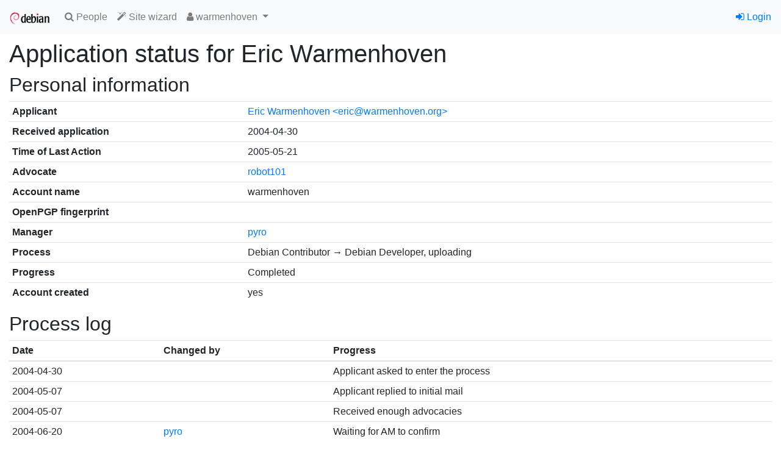

--- FILE ---
content_type: text/html; charset=utf-8
request_url: https://nm.debian.org/legacy/process/13030/
body_size: 8774
content:

<!doctype html>
<html lang="en">
  <head>
    <!-- Required meta tags -->
    <meta charset="utf-8">
    <meta name="viewport" content="width=device-width, initial-scale=1, shrink-to-fit=no">
    <link rel="shortcut icon" href="https://nm.debian.org/static/favicon.ico">

    
    <link rel="stylesheet" href="https://nm.debian.org/static/common/bootstrap4/css/bootstrap.min.css" />
    <link rel="stylesheet" href="https://nm.debian.org/static/common/fork-awesome/css/fork-awesome.css" />
    
    <script src="https://nm.debian.org/static/common/jquery/jquery.min.js"></script>
    <script src="https://nm.debian.org/static/common/popper.js/umd/popper.min.js"></script>
    <script src="https://nm.debian.org/static/common/bootstrap4/js/bootstrap.min.js"></script>
    
    

    

    <title>Debian New Member Process</title>
    
<link rev="made" href="mailto:nm@debian.org">
<link type="text/css" rel="stylesheet" media="all" href="https://nm.debian.org/static/css/nm2.css">
<script id="ALL_STATUS" type="application/json">[["STATUS_DC", "dc", "DC", "a", "Debian Contributor"], ["STATUS_DC_GA", "dc_ga", "DC+account", "a", "Debian Contributor, with guest account"], ["STATUS_DM", "dm", "DM", "a", "Debian Maintainer"], ["STATUS_DM_GA", "dm_ga", "DM+account", "a", "Debian Maintainer, with guest account"], ["STATUS_DD_U", "dd_u", "DD, upl.", "a", "Debian Developer, uploading"], ["STATUS_DD_NU", "dd_nu", "DD, non-upl.", "a", "Debian Developer, non-uploading"], ["STATUS_EMERITUS_DD", "dd_e", "DD, emeritus", "a", "Debian Developer, emeritus"], ["STATUS_REMOVED_DD", "dd_r", "DD, removed", "a", "Debian Developer, removed"]]</script>
<script src="https://nm.debian.org/static/js/nm.js"></script>
<script type="text/javascript">
(function() {
"use strict";
window.nm2.url_api_people = "/api/people/";
})();
</script>

  </head>
  <body>
    
    <nav id="main-navbar1" class="navbar navbar-expand-sm navbar-light bg-light">
      <a class="navbar-brand" href="/"><img src="https://nm.debian.org/static/debian/img/openlogo-50.png"></img></a>
      <button class="navbar-toggler" type="button" data-toggle="collapse" data-target="#navbarSupportedContent" aria-controls="navbarSupportedContent" aria-expanded="false" aria-label="Toggle navigation">
        <span class="navbar-toggler-icon"></span>
      </button>
    
      <div class="collapse navbar-collapse" id="navbarSupportedContent">
        <ul class="navbar-nav mr-auto">
          
  <li class="nav-item"><a class="nav-link" href="/public/findperson/"><span class="fa fa-search"></span> People</a></li>
  <li class="nav-item"><a class="nav-link" href="/wizard/"><span class="fa fa-magic"></span> Site wizard</a></li>
  
  
   
  <li class="nav-item dropdown">
    <a class="nav-link dropdown-toggle" href="#" id="navbarDropdown" role="button" data-toggle="dropdown" aria-haspopup="true" aria-expanded="false">
      <span class="fa fa-user"></span> warmenhoven
    </a>
    <div class="dropdown-menu" role="menu" aria-labelledby="navbarDropdown">
    
      <a class=
     
        "dropdown-item"
     
     
         target="_blank"
     
      href="http://qa.debian.org/developer.php?login=eric%40warmenhoven.org"><span class="fa fa-tasks"></span> DDPO</a>
    
      <a class=
     
        "dropdown-item"
     
     
         target="_blank"
     
      href="http://portfolio.debian.net/result?email=eric%40warmenhoven.org&amp;name=Eric+Warmenhoven&amp;gpgfp=&amp;username=warmenhoven&amp;nonddemail=eric%40warmenhoven.org&amp;wikihomepage=&amp;forumsid="><span class="fa fa-newspaper-o"></span> Portfolio</a>
    
      <a class=
     
        "dropdown-item disabled"
     
     
         target="_blank"
     
      href="#"><span class="fa fa-address-card"></span> Contributor</a>
    
    
    <form class="form-inline" method="POST" action="/impersonate/impersonate/"><input type="hidden" name="csrfmiddlewaretoken" value="xYULu5zOa2uoiGt5q6uUvWCUmgJXVvYkjz481Dqtod1MkAjfKyBdTb1aaiEgo6WH">
      <input type="hidden" name="pk" value="17313">
      <input type="hidden" name="next" value="https://nm.debian.org/legacy/process/13030/">
      <button class="dropdown-item btn btn-link" type="submit"><span class="fa fa-random"></span> Impersonate</button>
    </form>
    
    </div>
  </li>
  
  

        </ul>

        

        
        <ul class="navbar-nav navbar-right">
          


<li class="nav-item"><a href="/signon/login/"><span class="fa fa-sign-in"></span> Login</a></li>



        </ul>
        
      </div>
    </nav>
    

    






<div aria-live="polite" aria-atomic="true" class="position-relative">
  <div style="position: absolute; top: 0; right: 0;">
    
    
    
  </div>
</div>



    
    

    <div id="main-content" class="container-fluid mt-2">
    

<h1>Application status for Eric Warmenhoven</h1>


<h2>Personal information</h2>

<table class="table table-sm">
    <tr><th>Applicant</th><td><a href="/person/warmenhoven/">Eric Warmenhoven &lt;eric@warmenhoven.org&gt;</a></td></tr>
    <tr><th>Received application</th><td>2004-04-30</td></tr>
    <tr><th>Time of Last Action</th><td>2005-05-21</th></tr>
    <tr>
    <th>Advocate</th>
        <td>
            
            <a href="/person/robot101/">robot101</a>
            
        </td>
    </tr>
    <tr><th>Account name</th><td>warmenhoven</td></tr>
    
    <tr>
      <th>OpenPGP fingerprint</th>
      <td>
        <span class='fpr'></span>
        
      </td>
    </tr>
    
    
    <tr><th>Manager</th><td><a href="/person/pyro/">pyro</a></td></tr>
    
    <tr><th>Process</th><td>Debian Contributor → Debian Developer, uploading</td></tr>
    <tr><th>Progress</th><td>Completed</td></tr>
    <tr><th>Account created</th><td>yes</td></tr>
    
    
</table>


<h2>Process log</h2>

<table class="table table-sm">
<thead>
    <tr>
        
        <th>Date</th>
        <th>Changed by</th>
        <th>Progress</th>
        
    </tr>
</thead>
<tbody>
    
    <tr>
        
        <td>2004-04-30</td>
        <td>
            <a href=""></a>
        </td>
        <td>Applicant asked to enter the process</td>
        
    </tr>
    
    <tr>
        
        <td>2004-05-07</td>
        <td>
            <a href=""></a>
        </td>
        <td>Applicant replied to initial mail</td>
        
    </tr>
    
    <tr>
        
        <td>2004-05-07</td>
        <td>
            <a href=""></a>
        </td>
        <td>Received enough advocacies</td>
        
    </tr>
    
    <tr>
        
        <td>2004-06-20</td>
        <td>
            <a href="/person/pyro/">pyro</a>
        </td>
        <td>Waiting for AM to confirm</td>
        
    </tr>
    
    <tr>
        
        <td>2004-06-21</td>
        <td>
            <a href="/person/pyro/">pyro</a>
        </td>
        <td>Interacting with an AM</td>
        
    </tr>
    
    <tr>
        
        <td>2004-07-20</td>
        <td>
            <a href="/person/pyro/">pyro</a>
        </td>
        <td>AM approved</td>
        
    </tr>
    
    <tr>
        
        <td>2005-01-26</td>
        <td>
            <a href="/person/joerg/">joerg</a>
        </td>
        <td>DAM approved</td>
        
    </tr>
    
    <tr>
        
        <td>2005-01-26</td>
        <td>
            <a href=""></a>
        </td>
        <td>FD approved</td>
        
    </tr>
    
    <tr>
        
        <td>2005-05-21</td>
        <td>
            <a href="/person/joerg/">joerg</a>
        </td>
        <td>Completed</td>
        
    </tr>
    
</tbody>
</table>


    </div>

    <footer id="main-footer" class="card mt-3 d-print-none">
    
<div class="card-body">

<p class="card-text"><small>

<a href="/license/">Copyright</a> © 2012--2020 <a href="https://wiki.debian.org/Teams/FrontDesk">Debian Front Desk</a>.
Source code is <a href="https://salsa.debian.org/nm-team/nm.debian.org">available on Salsa</a>.
Report bugs on <a href="https://salsa.debian.org/nm-team/nm.debian.org/-/issues">Salsa</a> or the <a href="http://bugs.debian.org/nm.debian.org">Debian BTS</a>.

</small>
</p>




<form action="/i18n/setlang/" method="post"><input type="hidden" name="csrfmiddlewaretoken" value="xYULu5zOa2uoiGt5q6uUvWCUmgJXVvYkjz481Dqtod1MkAjfKyBdTb1aaiEgo6WH">
<input type="hidden" name="next" value="/legacy/process/13030/" />
<p class="card-text"><small>
This page is also available in the following languages:

<button class="btn btn-link m-0 p-0 border-0 "
    title="German" name="language" value="de">Deutsch</button>, 

<button class="btn btn-link m-0 p-0 border-0 current"
    title="English" name="language" value="en">English</button>, 

<button class="btn btn-link m-0 p-0 border-0 "
    title="Spanish" name="language" value="es">español</button>, 

<button class="btn btn-link m-0 p-0 border-0 "
    title="Italian" name="language" value="it">italiano</button>, 

<button class="btn btn-link m-0 p-0 border-0 "
    title="French" name="language" value="fr">français</button>

</p>
</form>
</div>

    </footer>
  </body>
</html>
